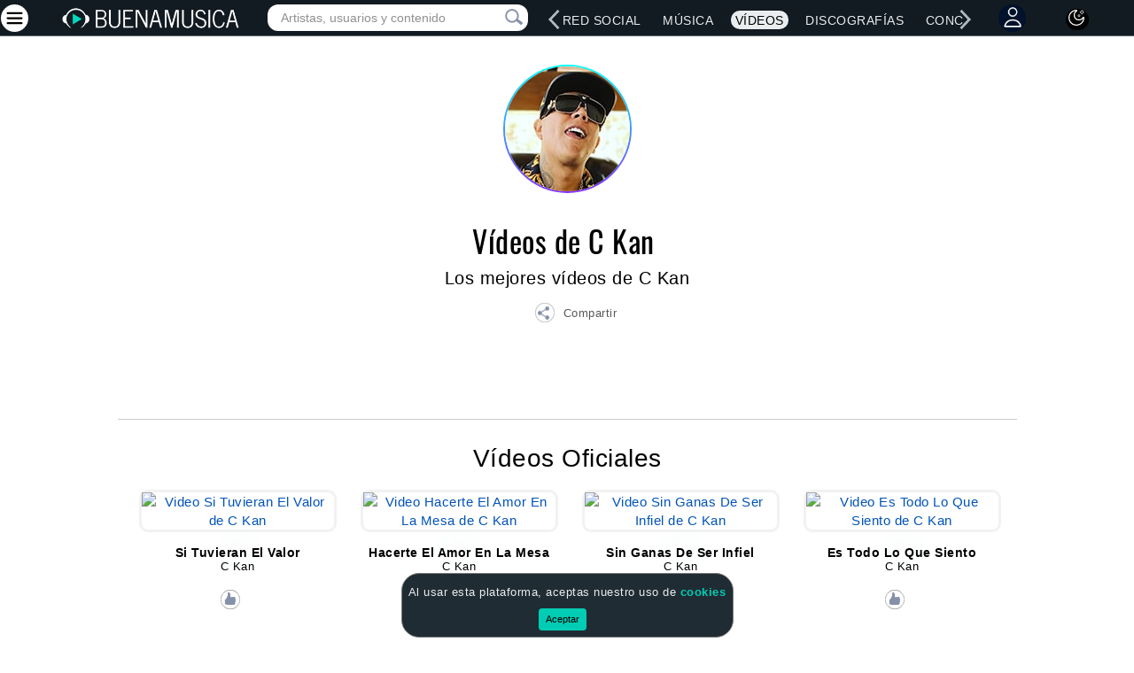

--- FILE ---
content_type: text/html; charset=utf-8
request_url: https://www.google.com/recaptcha/api2/aframe
body_size: 268
content:
<!DOCTYPE HTML><html><head><meta http-equiv="content-type" content="text/html; charset=UTF-8"></head><body><script nonce="NHZtxiE1Q0WUGnTWMlwu7w">/** Anti-fraud and anti-abuse applications only. See google.com/recaptcha */ try{var clients={'sodar':'https://pagead2.googlesyndication.com/pagead/sodar?'};window.addEventListener("message",function(a){try{if(a.source===window.parent){var b=JSON.parse(a.data);var c=clients[b['id']];if(c){var d=document.createElement('img');d.src=c+b['params']+'&rc='+(localStorage.getItem("rc::a")?sessionStorage.getItem("rc::b"):"");window.document.body.appendChild(d);sessionStorage.setItem("rc::e",parseInt(sessionStorage.getItem("rc::e")||0)+1);localStorage.setItem("rc::h",'1769468796184');}}}catch(b){}});window.parent.postMessage("_grecaptcha_ready", "*");}catch(b){}</script></body></html>